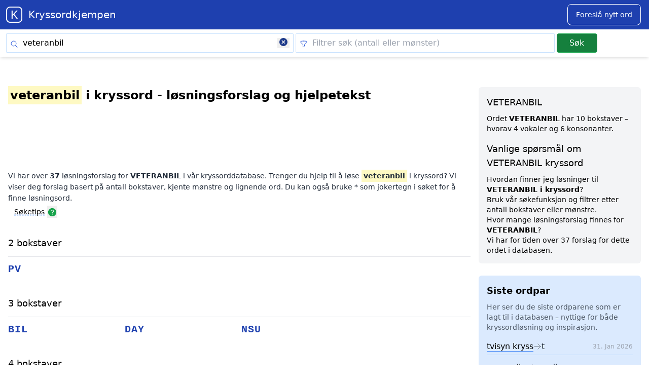

--- FILE ---
content_type: text/html; charset=UTF-8
request_url: https://kryssordkjempen.no/kryssord/veteranbil
body_size: 13464
content:
<!DOCTYPE html>
<html lang="no">
<head>
            <script async src="https://pagead2.googlesyndication.com/pagead/js/adsbygoogle.js?client=ca-pub-6764441241389763"
     crossorigin="anonymous"></script>

        <script async src="https://www.googletagmanager.com/gtag/js?id=G-5NDR00CTBT"></script>
    <script>
      window.dataLayer = window.dataLayer || [];
      function gtag(){dataLayer.push(arguments);}
      gtag('js', new Date());

      gtag('config', 'G-5NDR00CTBT');
    </script>
        
     <meta charset="utf-8">
    <meta name="viewport" content="width=device-width, initial-scale=1, maximum-scale=5">
    <meta name="csrf-token" content="vaewclHTYN9vNMPifHIafxFnV14VA0UO4QwGzFv2" />
    <title>VETERANBIL KRYSSORD - Gratis kryssordhjelp</title>
    <meta name="description" content="Finn alle synonymer og løsninger for  VETERANBIL i kryssord. Få hjelp til å løse kryssordet ditt med Kryssordkjempen!">
    <meta property="og:title" content="VETERANBIL KRYSSORD - Gratis kryssordhjelp">
    <meta property="og:description" content="Finn alle synonymer og løsninger for  VETERANBIL i kryssord. Få hjelp til å løse kryssordet ditt med Kryssordkjempen!">
    <meta property="og:image" content="/img/logo_no.png">
    <meta property="og:url" content="https://kryssordkjempen.no/kryssord/veteranbil">
    <meta property="og:type" content="website">
    <meta name="twitter:card" content="summary">
        <link rel="canonical" href="https://kryssordkjempen.no/kryssord/veteranbil">

    <link rel="icon" type="image/png" href="/favicon-no/favicon-48x48.png" sizes="48x48" />
<link rel="icon" type="image/svg+xml" href="/favicon-no/favicon.svg" />
<link rel="shortcut icon" href="/favicon-no/favicon.ico" />
<link rel="apple-touch-icon" sizes="180x180" href="/favicon-no/apple-touch-icon.png" />
<meta name="apple-mobile-web-app-title" content="Kryssordkjempen" />
<meta property="og:site_name" content="Kryssordkjempen">
<link rel="manifest" href="/favicon-no/site.webmanifest" />

    <link rel="preload" as="style" href="https://kryssordkjempen.no/build/assets/app-f8e1f40f.css" /><link rel="stylesheet" href="https://kryssordkjempen.no/build/assets/app-f8e1f40f.css" />
        <script type="application/ld+json">
        {
            "@context": "https://schema.org",
            "@graph": [
                {
                    "@type": "WebSite",
                    "url": "",
                    "potentialAction": {
                        "@type": "SearchAction",
                        "target": "/search?q={search_term_string}",
                        "query-input": "required name=search_term_string"
                    }
                },
                {
                    "@type": "BreadcrumbList",
                    "itemListElement": [
                        {
                            "@type": "ListItem",
                            "position": 1,
                            "name": "Home",
                            "item": "https://kryssordkjempen.no/"
                        },
                        {
                            "@type": "ListItem",
                            "position": 2,
                            "name": "Kryssord {search_term_string}",
                            "item": "https://kryssordkjempen.no/kryssord/{search_term_string}"
                        }
                    ]
                }
            ]
        }
    </script>

</head>
<body
    x-data="{
        showModal: false,
        formData: {
            word: '',
            syno: '',
            email: '',
        },
        message: '',
        loading: false,
        buttonLabel: 'Send inn',
        status: false,
        isError: false,

        submitData() {
            this.buttonLabel = 'Sender...';
            this.loading = true;
            this.message = '';

            if (this.formData.email.length > 1) {
                return;
            }

            fetch('/addword', {
                method: 'POST',
                headers: {
                    'Content-Type': 'application/json',
                    'X-CSRF-TOKEN': document.querySelector('meta[name=csrf-token]').getAttribute('content')
                },
                body: JSON.stringify(this.formData)
            })
            .then(() => {
                this.message = 'Takk! Ditt forslag er sendt.';
                this.status = true;
                this.formData.word = null;
                this.formData.syno = null;
            })
            .catch(() => {
                this.message = 'Beklager, noe gikk galt. Prøv igjen.';
                this.isError = true;
            })
            .finally(() => {
                this.loading = false;
                this.buttonLabel = 'Send inn';
            })
        }
    }"
    x-cloak
    @keydown.escape.window="showModal = false"
    class="flex flex-col min-h-screen"
>


    <header class="sticky -top-[3.6rem] z-10">
        <div class="w-full text-white bg-primary-800 dark-mode:text-gray-200 dark-mode:bg-gray-800">
    <div class="mx-auto max-w-7xl">
        <div class="flex flex-col max-w-screen-xl mx-auto md:items-centerx md:justify-betweenx md:flex-rowx">
            <div class="flex flex-row items-center justify-between py-2 ml-3 mr-2">
                <a href="/" class="flex items-center ml-0 text-white">
                    <img width="32" height="32" class="logo" alt=" logo" src="https://kryssordkjempen.no/img/logo_no.png">
                    <span class="self-center ml-3 text-xl whitespace-nowrap dark:text-white">
                        Kryssordkjempen
                    </span>
                </a>
            <button aria-label="Suggest word" @click="showModal =!showModal
            $nextTick(() => $refs.modalCloseButton.focus())
            " class="mx-2  text-white  bg-primary-800 border border-white hover:bg-white hover:text-primary-700 focus:ring-4 focus:outline-none focus:ring-blue-300 font-medium rounded-lg text-sm px-4 py-2.5 text-center mr-2 md:mr-2 dark:text-black dark:bg-white dark:hover:bg-blue-300 dark:focus:ring-blue-800">
                <span>Foreslå nytt ord</span>
            </button>
            </div>
        </div>
    </div>
</div>
        <form x-data="{
    searchForm: {
        q: 'veteranbil',
        filter: ''
    },
    clearSearchInput(elementId) {
        this.searchForm[elementId] = '';
    },
    suggestions: [],
    selectedIndex: -1,
    debounceTimeout: null, // For debouncing
    async fetchSuggestions() {
        clearTimeout(this.debounceTimeout); // Clear any previous debounce

        const searchTerm = this.searchForm.q.trim();

        // Only search if more than 1 character is entered
        if (searchTerm.length > 1) {
            this.debounceTimeout = setTimeout(async () => {
                const response = await fetch(`/livesearch?q=${encodeURIComponent(searchTerm)}`);
                if (response.ok) {
                    const json = await response.text();
                    if (json.trim().length > 0) {
                        this.suggestions = JSON.parse(json);
                    } else {
                        this.suggestions = [];
                    }
                } else {
                    this.suggestions = [];
                }
            }, 250); // 300ms debounce delay
        } else {
            this.suggestions = [];
        }
    },
    highlightSuggestion(index) {
        this.selectedIndex = index;
    },
    onKeyDown(event) {
        if (event.keyCode === 38 && this.selectedIndex > 0) { // Up arrow
            this.selectedIndex--;
        } else if (event.keyCode === 40 && this.selectedIndex < this.suggestions.length - 1) { // Down arrow
            this.selectedIndex++;
        } else if (event.keyCode === 13 && this.selectedIndex !== -1) { // Enter
            const selectedSuggestion = this.suggestions[this.selectedIndex];
            if (selectedSuggestion) {
                window.location.href = `/kryssord/${this.suggestions[this.selectedIndex].word.toLowerCase()}`;
            }
        } else if (event.keyCode === 13 && this.selectedIndex === -1) { // Enter with no selection
            document.getElementById('search-form').submit();
        }
    },
}" name="search" id="search-form" action="https://kryssordkjempen.no/search" method="GET" autocomplete="off">
<div class="w-full bg-white shadow-md subheader" style="z-index:99999">
    <div class="px-1 pb-1 mx-auto bg-white max-w-7xl subnav sm:px-3" >
        <div class="flex flex-col md:flex-row">
            <div class="relative w-full sm:w-10/12">
                <span class="icon-left">
                    <svg xmlns="http://www.w3.org/2000/svg" class="w-4 h-4 text-blue-700" fill="none" viewBox="0 0 24 24" stroke-width="1.5" stroke="currentColor" >
                        <path stroke-linecap="round" stroke-linejoin="round" d="M21 21l-5.197-5.197m0 0A7.5 7.5 0 105.196 5.196a7.5 7.5 0 0010.607 10.607z" />
                    </svg>
                </span>
                <label for="q" class="sr-only">Skriv inn søkeord</label>
                <input  @input="fetchSuggestions" @keydown.arrow-up.prevent="highlightSuggestion(selectedIndex - 1)" @keydown.arrow-down.prevent="highlightSuggestion(selectedIndex + 1)" @keydown.enter.prevent="onKeyDown($event)" type="search" id="q" name="q" tabindex="0" x-bind:value="searchForm.q" x-model="searchForm.q" value="veteranbil"  placeholder="Skriv inn søkeord"  autofocus>
                <span class="icon-right">
                    <button value="clear search" type="button" aria-label="Clear search" class="px-1 pb-1 !outline-none" x-show="searchForm.q.length > 0" @click="clearSearchInput('q')">
                        <svg class="w-4 h-4 text-gray-900 fill-current" viewBox="0 0 20 20" xmlns="http://www.w3.org/2000/svg">
                            <path d="M10 0a10 10 0 100 20 10 10 0 000-20zm4.77 12.65l-1.42 1.42L10 11.42l-3.35 3.35-1.42-1.42L8.58 10 5.23 6.65l1.42-1.42L10 8.58l3.35-3.35 1.42 1.42L11.42 10l3.35 3.35z"/>
                        </svg>
                    </button>
                </span>
                <div class="absolute left-0 w-full top-12" style="z-index:99999">
                    <div class="container max-w-4xl">
                    <ul x-show="suggestions.length > 0" class="absolute w-full text-base bg-white border border-gray-100 rounded-sm shadow-lg" @click.away="suggestions = []" style="z-index:99999">
                        <template x-for="(suggestion, index) in suggestions" :key="index">
                            <li :class="{ 'bg-gray-200': index === selectedIndex }" class="m-2 rounded-sm cursor-pointer hover:bg-gray-100 ">
                            <a :href="'/kryssord/' + suggestion.word.toLowerCase()" class="block px-3 py-2 cursor-pointer hover:bg-gray-300">
                                <div class="flex justify-between"><span x-text="suggestion.word"></span>
                                <svg xmlns="http://www.w3.org/2000/svg" fill="none" viewBox="0 0 24 24" stroke-width="1.5" stroke="currentColor" class="w-6 h-6 ml-2">
                                <path stroke-linecap="round" stroke-linejoin="round" d="M17 8l4 4m0 0l-4 4m4-4H3" />
                                </svg>
                                </div>
                            </a>
                            </li>
                        </template>
                    </ul>
                </div>
            </div>
        </div>
        <div class="relative w-full sm:w-9/12 sm:mx-1">
            <span class="icon-left">
                  <svg xmlns="http://www.w3.org/2000/svg" class="w-4 h-4 text-blue-700" fill="none" viewBox="0 0 24 24" stroke-width="1.5" stroke="currentColor" >
                    <path stroke-linecap="round" stroke-linejoin="round" d="M12 3c2.755 0 5.455.232 8.083.678.533.09.917.556.917 1.096v1.044a2.25 2.25 0 01-.659 1.591l-5.432 5.432a2.25 2.25 0 00-.659 1.591v2.927a2.25 2.25 0 01-1.244 2.013L9.75 21v-6.568a2.25 2.25 0 00-.659-1.591L3.659 7.409A2.25 2.25 0 013 5.818V4.774c0-.54.384-1.006.917-1.096A48.32 48.32 0 0112 3z" />
                  </svg>
            </span>
            <label for="filter" class="sr-only">Filtrer søk (antall eller mønster)</label>
            <input type="search" id="filter" aria-label="Clear filter" name="filter" tabindex="0" x-model="searchForm.filter" value=""  placeholder="Filtrer søk (antall eller mønster)" >
            <span class="icon-right">
                <button aria-label="clear" value="clear filter" type="button" class="px-1 pb-1 !outline-none" x-show="searchForm.filter.length > 0" @click="clearSearchInput('filter')">
                    <svg class="w-4 h-4 text-gray-900 fill-current" viewBox="0 0 20 20" xmlns="http://www.w3.org/2000/svg">
                        <path d="M10 0a10 10 0 100 20 10 10 0 000-20zm4.77 12.65l-1.42 1.42L10 11.42l-3.35 3.35-1.42-1.42L8.58 10 5.23 6.65l1.42-1.42L10 8.58l3.35-3.35 1.42 1.42L11.42 10l3.35 3.35z"/>
                    </svg>
                </button>
            </span>
        </div>
        <div class="w-full sm:w-3/12">
            <button aria-label="Submit" class="submit" tabindex="0">
            Søk
            </button>
        </div>
    </div>
    </div>
  </div>
</div>
</form>
    </header>

    <main class="mt-4 sm:mt-0">
        


<div class="px-4 mx-auto mt-3 bg-white max-w-7xl dark:bg-gray-900 lg:py-12 lg:px-4" x-data="{ help: false }">
    <div class="grid grid-cols-1 lg:grid-cols-[3fr,1fr] gap-4">
            

    <div class="order-2 right-column lg:w-80">

            <div class="p-4 mb-6 text-sm bg-gray-100 rounded-md">
                                    <section class="definition">
                            <div itemscope itemtype="http://schema.org/DefinedTerm">
                                                                    <h2 class="mb-2 text-lg font-bold"><span itemprop="name">VETERANBIL</span></h2>

                                                                
                                <p class="mt-2 text-sm ">
                                    Ordet <strong>VETERANBIL</strong> har 10 bokstaver – hvorav
                                    4 vokaler og 6 konsonanter.
                                </p>

                                

                                
                            </div>
                    </section>
                    <section>
                        <h2 class="mt-4 mb-2 text-lg">
                            Vanlige spørsmål om VETERANBIL kryssord
                        </h2>
                        <dl>
                            
                            <dt>
                                Hvordan finner jeg løsninger til <strong>VETERANBIL i kryssord</strong>?
                            </dt>
                            <dd>
                                Bruk vår søkefunksjon og filtrer etter antall bokstaver eller mønstre.
                                                            </dd>

                            
                                                        <dt>
                                Hvor mange løsningsforslag finnes for <strong>VETERANBIL</strong>?
                            </dt>
                            <dd>
                                Vi har for tiden over 37 forslag for dette ordet i databasen.
                            </dd>
                            

                        </dl>
                    </section>
            </div>

        
        <script type="application/ld+json">
        {
    "@context": "https://schema.org",
    "@type": "FAQPage",
    "mainEntity": [
        {
            "@type": "Question",
            "name": "Hvordan finner jeg løsninger til VETERANBIL i kryssord?",
            "acceptedAnswer": {
                "@type": "Answer",
                "text": "Bruk vår søkefunksjon og filtrer etter antall bokstaver eller mønstre."
            }
        },
        {
            "@type": "Question",
            "name": "Hvor mange løsningsforslag finnes for VETERANBIL?",
            "acceptedAnswer": {
                "@type": "Answer",
                "text": "Vi har for tiden over 37 forslag for dette ordet i databasen."
            }
        }
    ]
}
        </script>
            <div class="p-4 bg-blue-100 rounded-md">
                <div class="bg-blue-100 rounded-md ">
    <div class="mb-0 sm:p-0">
        <h2 class="mb-2 text-lg font-bold">Siste ordpar</h2>
        <p class="mb-3 text-sm text-gray-600">
            Her ser du de siste ordparene som er lagt til i databasen – nyttige for både kryssordløsning og inspirasjon.
        </p>

        <ul class="list-none latest" aria-label="Nye ord og løsninger">
                            <li class="flex items-center gap-2 py-1 border-b border-blue-200 last:border-none">
                    <span>
                        <a class=""
                           href="/kryssord/tvisyn kryss"
                           title="tvisyn kryss - t">
                           tvisyn kryss
                        </a>
                    </span>
                    <svg xmlns="http://www.w3.org/2000/svg" fill="none"
                         viewBox="0 0 24 24" stroke-width="1.5" stroke="currentColor"
                         class="w-4 h-4 text-gray-500">
                        <path stroke-linecap="round" stroke-linejoin="round"
                              d="M13.5 4.5 21 12m0 0-7.5 7.5M21 12H3" />
                    </svg>
                    <span class="text-gray-800">t</span>

                                            <time datetime="2026-01-31"
                              class="ml-auto text-xs text-gray-400 sm:inline">
                            31. Jan 2026
                        </time>
                                    </li>
                            <li class="flex items-center gap-2 py-1 border-b border-blue-200 last:border-none">
                    <span>
                        <a class=""
                           href="/kryssord/…..nordby"
                           title="…..nordby - nordby">
                           …..nordby
                        </a>
                    </span>
                    <svg xmlns="http://www.w3.org/2000/svg" fill="none"
                         viewBox="0 0 24 24" stroke-width="1.5" stroke="currentColor"
                         class="w-4 h-4 text-gray-500">
                        <path stroke-linecap="round" stroke-linejoin="round"
                              d="M13.5 4.5 21 12m0 0-7.5 7.5M21 12H3" />
                    </svg>
                    <span class="text-gray-800">nordby</span>

                                            <time datetime="2026-01-31"
                              class="ml-auto text-xs text-gray-400 sm:inline">
                            31. Jan 2026
                        </time>
                                    </li>
                            <li class="flex items-center gap-2 py-1 border-b border-blue-200 last:border-none">
                    <span>
                        <a class=""
                           href="/kryssord/drikk"
                           title="drikk - eleksir">
                           drikk
                        </a>
                    </span>
                    <svg xmlns="http://www.w3.org/2000/svg" fill="none"
                         viewBox="0 0 24 24" stroke-width="1.5" stroke="currentColor"
                         class="w-4 h-4 text-gray-500">
                        <path stroke-linecap="round" stroke-linejoin="round"
                              d="M13.5 4.5 21 12m0 0-7.5 7.5M21 12H3" />
                    </svg>
                    <span class="text-gray-800">eleksir</span>

                                            <time datetime="2026-01-31"
                              class="ml-auto text-xs text-gray-400 sm:inline">
                            31. Jan 2026
                        </time>
                                    </li>
                            <li class="flex items-center gap-2 py-1 border-b border-blue-200 last:border-none">
                    <span>
                        <a class=""
                           href="/kryssord/brød"
                           title="brød - ???">
                           brød
                        </a>
                    </span>
                    <svg xmlns="http://www.w3.org/2000/svg" fill="none"
                         viewBox="0 0 24 24" stroke-width="1.5" stroke="currentColor"
                         class="w-4 h-4 text-gray-500">
                        <path stroke-linecap="round" stroke-linejoin="round"
                              d="M13.5 4.5 21 12m0 0-7.5 7.5M21 12H3" />
                    </svg>
                    <span class="text-gray-800">???</span>

                                            <time datetime="2026-01-31"
                              class="ml-auto text-xs text-gray-400 sm:inline">
                            31. Jan 2026
                        </time>
                                    </li>
                            <li class="flex items-center gap-2 py-1 border-b border-blue-200 last:border-none">
                    <span>
                        <a class=""
                           href="/kryssord/tv-program"
                           title="tv-program - ?ag?n min">
                           tv-program
                        </a>
                    </span>
                    <svg xmlns="http://www.w3.org/2000/svg" fill="none"
                         viewBox="0 0 24 24" stroke-width="1.5" stroke="currentColor"
                         class="w-4 h-4 text-gray-500">
                        <path stroke-linecap="round" stroke-linejoin="round"
                              d="M13.5 4.5 21 12m0 0-7.5 7.5M21 12H3" />
                    </svg>
                    <span class="text-gray-800">?ag?n min</span>

                                            <time datetime="2026-01-31"
                              class="ml-auto text-xs text-gray-400 sm:inline">
                            31. Jan 2026
                        </time>
                                    </li>
                            <li class="flex items-center gap-2 py-1 border-b border-blue-200 last:border-none">
                    <span>
                        <a class=""
                           href="/kryssord/hovedstad europa"
                           title="hovedstad europa - kjøpenhavn">
                           hovedstad europa
                        </a>
                    </span>
                    <svg xmlns="http://www.w3.org/2000/svg" fill="none"
                         viewBox="0 0 24 24" stroke-width="1.5" stroke="currentColor"
                         class="w-4 h-4 text-gray-500">
                        <path stroke-linecap="round" stroke-linejoin="round"
                              d="M13.5 4.5 21 12m0 0-7.5 7.5M21 12H3" />
                    </svg>
                    <span class="text-gray-800">kjøpenhavn</span>

                                            <time datetime="2026-01-31"
                              class="ml-auto text-xs text-gray-400 sm:inline">
                            31. Jan 2026
                        </time>
                                    </li>
                            <li class="flex items-center gap-2 py-1 border-b border-blue-200 last:border-none">
                    <span>
                        <a class=""
                           href="/kryssord/bedömmelser"
                           title="bedömmelser - bedömmelser">
                           bedömmelser
                        </a>
                    </span>
                    <svg xmlns="http://www.w3.org/2000/svg" fill="none"
                         viewBox="0 0 24 24" stroke-width="1.5" stroke="currentColor"
                         class="w-4 h-4 text-gray-500">
                        <path stroke-linecap="round" stroke-linejoin="round"
                              d="M13.5 4.5 21 12m0 0-7.5 7.5M21 12H3" />
                    </svg>
                    <span class="text-gray-800">bedömmelser</span>

                                            <time datetime="2026-01-31"
                              class="ml-auto text-xs text-gray-400 sm:inline">
                            31. Jan 2026
                        </time>
                                    </li>
                            <li class="flex items-center gap-2 py-1 border-b border-blue-200 last:border-none">
                    <span>
                        <a class=""
                           href="/kryssord/knokkel"
                           title="knokkel - is en">
                           knokkel
                        </a>
                    </span>
                    <svg xmlns="http://www.w3.org/2000/svg" fill="none"
                         viewBox="0 0 24 24" stroke-width="1.5" stroke="currentColor"
                         class="w-4 h-4 text-gray-500">
                        <path stroke-linecap="round" stroke-linejoin="round"
                              d="M13.5 4.5 21 12m0 0-7.5 7.5M21 12H3" />
                    </svg>
                    <span class="text-gray-800">is en</span>

                                            <time datetime="2026-01-31"
                              class="ml-auto text-xs text-gray-400 sm:inline">
                            31. Jan 2026
                        </time>
                                    </li>
                            <li class="flex items-center gap-2 py-1 border-b border-blue-200 last:border-none">
                    <span>
                        <a class=""
                           href="/kryssord/dyrepels"
                           title="dyrepels - *****skinn">
                           dyrepels
                        </a>
                    </span>
                    <svg xmlns="http://www.w3.org/2000/svg" fill="none"
                         viewBox="0 0 24 24" stroke-width="1.5" stroke="currentColor"
                         class="w-4 h-4 text-gray-500">
                        <path stroke-linecap="round" stroke-linejoin="round"
                              d="M13.5 4.5 21 12m0 0-7.5 7.5M21 12H3" />
                    </svg>
                    <span class="text-gray-800">*****skinn</span>

                                            <time datetime="2026-01-31"
                              class="ml-auto text-xs text-gray-400 sm:inline">
                            31. Jan 2026
                        </time>
                                    </li>
                            <li class="flex items-center gap-2 py-1 border-b border-blue-200 last:border-none">
                    <span>
                        <a class=""
                           href="/kryssord/del av solen"
                           title="del av solen - del av sol">
                           del av solen
                        </a>
                    </span>
                    <svg xmlns="http://www.w3.org/2000/svg" fill="none"
                         viewBox="0 0 24 24" stroke-width="1.5" stroke="currentColor"
                         class="w-4 h-4 text-gray-500">
                        <path stroke-linecap="round" stroke-linejoin="round"
                              d="M13.5 4.5 21 12m0 0-7.5 7.5M21 12H3" />
                    </svg>
                    <span class="text-gray-800">del av sol</span>

                                            <time datetime="2026-01-31"
                              class="ml-auto text-xs text-gray-400 sm:inline">
                            31. Jan 2026
                        </time>
                                    </li>
                            <li class="flex items-center gap-2 py-1 border-b border-blue-200 last:border-none">
                    <span>
                        <a class=""
                           href="/kryssord/måned"
                           title="måned - mnd">
                           måned
                        </a>
                    </span>
                    <svg xmlns="http://www.w3.org/2000/svg" fill="none"
                         viewBox="0 0 24 24" stroke-width="1.5" stroke="currentColor"
                         class="w-4 h-4 text-gray-500">
                        <path stroke-linecap="round" stroke-linejoin="round"
                              d="M13.5 4.5 21 12m0 0-7.5 7.5M21 12H3" />
                    </svg>
                    <span class="text-gray-800">mnd</span>

                                            <time datetime="2026-01-31"
                              class="ml-auto text-xs text-gray-400 sm:inline">
                            31. Jan 2026
                        </time>
                                    </li>
                            <li class="flex items-center gap-2 py-1 border-b border-blue-200 last:border-none">
                    <span>
                        <a class=""
                           href="/kryssord/hurra"
                           title="hurra - yes">
                           hurra
                        </a>
                    </span>
                    <svg xmlns="http://www.w3.org/2000/svg" fill="none"
                         viewBox="0 0 24 24" stroke-width="1.5" stroke="currentColor"
                         class="w-4 h-4 text-gray-500">
                        <path stroke-linecap="round" stroke-linejoin="round"
                              d="M13.5 4.5 21 12m0 0-7.5 7.5M21 12H3" />
                    </svg>
                    <span class="text-gray-800">yes</span>

                                            <time datetime="2026-01-31"
                              class="ml-auto text-xs text-gray-400 sm:inline">
                            31. Jan 2026
                        </time>
                                    </li>
                            <li class="flex items-center gap-2 py-1 border-b border-blue-200 last:border-none">
                    <span>
                        <a class=""
                           href="/kryssord/var"
                           title="var - meddommer">
                           var
                        </a>
                    </span>
                    <svg xmlns="http://www.w3.org/2000/svg" fill="none"
                         viewBox="0 0 24 24" stroke-width="1.5" stroke="currentColor"
                         class="w-4 h-4 text-gray-500">
                        <path stroke-linecap="round" stroke-linejoin="round"
                              d="M13.5 4.5 21 12m0 0-7.5 7.5M21 12H3" />
                    </svg>
                    <span class="text-gray-800">meddommer</span>

                                            <time datetime="2026-01-31"
                              class="ml-auto text-xs text-gray-400 sm:inline">
                            31. Jan 2026
                        </time>
                                    </li>
                            <li class="flex items-center gap-2 py-1 border-b border-blue-200 last:border-none">
                    <span>
                        <a class=""
                           href="/kryssord/overlegen kryssord"
                           title="overlegen kryssord - overlegen">
                           overlegen kryssord
                        </a>
                    </span>
                    <svg xmlns="http://www.w3.org/2000/svg" fill="none"
                         viewBox="0 0 24 24" stroke-width="1.5" stroke="currentColor"
                         class="w-4 h-4 text-gray-500">
                        <path stroke-linecap="round" stroke-linejoin="round"
                              d="M13.5 4.5 21 12m0 0-7.5 7.5M21 12H3" />
                    </svg>
                    <span class="text-gray-800">overlegen</span>

                                            <time datetime="2026-01-31"
                              class="ml-auto text-xs text-gray-400 sm:inline">
                            31. Jan 2026
                        </time>
                                    </li>
                            <li class="flex items-center gap-2 py-1 border-b border-blue-200 last:border-none">
                    <span>
                        <a class=""
                           href="/kryssord/vannbøffel"
                           title="vannbøffel - arni">
                           vannbøffel
                        </a>
                    </span>
                    <svg xmlns="http://www.w3.org/2000/svg" fill="none"
                         viewBox="0 0 24 24" stroke-width="1.5" stroke="currentColor"
                         class="w-4 h-4 text-gray-500">
                        <path stroke-linecap="round" stroke-linejoin="round"
                              d="M13.5 4.5 21 12m0 0-7.5 7.5M21 12H3" />
                    </svg>
                    <span class="text-gray-800">arni</span>

                                            <time datetime="2026-01-31"
                              class="ml-auto text-xs text-gray-400 sm:inline">
                            31. Jan 2026
                        </time>
                                    </li>
                    </ul>
    </div>
</div>
            </div>
        </div>
    <div class="order-1 left-column">

        <article class="results">

            
            
            <header>
            <h1 class="mb-2 text-2xl font-bold">
                         <span class="term">veteranbil</span> i kryssord - løsningsforslag og hjelpetekst</h1>
                        </h1>

            <div id="div-gpt-ad-1747101085885-0" class="min-w-[320px] my-4" style="min-height:100px;">
   <script>
     googletag = window.googletag || {cmd: []};
     googletag.cmd.push(function () {
       googletag.display('div-gpt-ad-1747101085885-0');
     });
   </script>
 </div>
 

            
            <p class="text-sm leading-relaxed text-gray-800">
                
                Vi har over <strong>37</strong> løsningsforslag for <strong>VETERANBIL</strong> i vår kryssorddatabase.
                                                     Trenger du hjelp til å løse  <span class="term">veteranbil</span> i kryssord? Vi viser deg forslag basert på antall bokstaver, kjente mønstre og lignende ord. Du kan også bruke * som jokertegn i søket for å finne løsningsord.
                

                </p>



            <a href="#" @click="help = ! help" class="ml-3 text-sm underline decoration-1 decoration-blue-500 decoration-dashed underline-offset-4">Søketips</a>
<button aria-label="Open help modal" @click="help = ! help">
        <svg xmlns="http://www.w3.org/2000/svg" viewBox="0 0 24 24" fill="currentColor" class="inline-block w-5 h-5 fill-green-600 ">
            <path fill-rule="evenodd" d="M2.25 12c0-5.385 4.365-9.75 9.75-9.75s9.75 4.365 9.75 9.75-4.365 9.75-9.75 9.75S2.25 17.385 2.25 12zm11.378-3.917c-.89-.777-2.366-.777-3.255 0a.75.75 0 01-.988-1.129c1.454-1.272 3.776-1.272 5.23 0 1.513 1.324 1.513 3.518 0 4.842a3.75 3.75 0 01-.837.552c-.676.328-1.028.774-1.028 1.152v.75a.75.75 0 01-1.5 0v-.75c0-1.279 1.06-2.107 1.875-2.502.182-.088.351-.199.503-.331.83-.727.83-1.857 0-2.584zM12 18a.75.75 0 100-1.5.75.75 0 000 1.5z" clip-rule="evenodd" />
          </svg>
 </button>

    <div
        x-show="help"
        x-transition:enter="transition ease-out duration-300"
        x-transition:enter-start="opacity-0 scale-90"
        x-transition:enter-end="opacity-100 scale-100"
        x-transition:leave="transition ease-in duration-300"
        x-transition:leave-start="opacity-100 scale-100"
        x-transition:leave-end="opacity-0 scale-90"
    ><div id="alerthelp" class="flex p-4 mx-4 mb-4 text-green-700 bg-green-100 rounded-lg dark:bg-gray-800 dark:text-green-400" role="alert">
        <svg aria-hidden="true" class="flex-shrink-0 w-5 h-5" fill="currentColor" viewBox="0 0 20 20" xmlns="http://www.w3.org/2000/svg"><path fill-rule="evenodd" d="M18 10a8 8 0 11-16 0 8 8 0 0116 0zm-7-4a1 1 0 11-2 0 1 1 0 012 0zM9 9a1 1 0 000 2v3a1 1 0 001 1h1a1 1 0 100-2v-3a1 1 0 00-1-1H9z" clip-rule="evenodd"></path></svg>
        <span class="sr-only">Info</span>
        <div class="ml-3 text-sm font-medium">
            Du kan filtrere søkeresultatet ved å skrive inn antall bokstaver i søkefilteret. <a class="underline" href="/search?q=by&filter=5">Klikk her for eksempel.</a><br><br>Du kan også bruke et mønster hvor du benytter <b>*</b> for bokstavene du mangler.  <b>Eksempel</b>: Søk etter by. I filter-feltet skriver du Mol**<br>
    <a class="underline" href="/search?q=by&filter=mol**">Klikk her for eksempel.</a>
        </div>
        <button id="closehelp"  aria-label="Close help modal" type="button" class="ml-auto -mx-1.5 -my-1.5 bg-green-100 text-green-500 rounded-lg focus:ring-2 focus:ring-green-400 p-1.5 hover:bg-green-200 inline-flex h-8 w-8 dark:bg-gray-800 dark:text-green-400 dark:hover:bg-gray-700" data-dismiss-target="#alert-3" aria-label="Close">
          <span class="sr-only">Close</span>
          <svg aria-hidden="true" class="w-5 h-5" fill="currentColor" viewBox="0 0 20 20" xmlns="http://www.w3.org/2000/svg"><path fill-rule="evenodd" d="M4.293 4.293a1 1 0 011.414 0L10 8.586l4.293-4.293a1 1 0 111.414 1.414L11.414 10l4.293 4.293a1 1 0 01-1.414 1.414L10 11.414l-4.293 4.293a1 1 0 01-1.414-1.414L8.586 10 4.293 5.707a1 1 0 010-1.414z" clip-rule="evenodd"></path></svg>
        </button>
      </div>
    </div>








            </header>



        
    
                    
            
            
            
            <section class="mb-6">
                <h2 class="mt-6 mb-2 text-lg text-black">
                    <a href="/kryssord/VETERANBIL/2"
                       title="Kryssordløsninger for VETERANBIL i kryssord på 2 bokstaver"
                       class="hover:underline">
                        2 bokstaver
                    </a>
                </h2>

                <div class="grid grid-cols-2 text-base sm:grid-cols-2 md:grid-cols-3 lg:grid-cols-4 gap-y-1 gap-x-2">
        
                
        <a href="/kryssord/pv"
            class="block text-left break-words synonym"
            title="Kryssordløsninger for pv i kryssord">
            pv

         </a>


        
        
    
                    
            
                            </div> 
            </section> 
            
            
            <section class="mb-6">
                <h2 class="mt-6 mb-2 text-lg text-black">
                    <a href="/kryssord/VETERANBIL/3"
                       title="Kryssordløsninger for VETERANBIL i kryssord på 3 bokstaver"
                       class="hover:underline">
                        3 bokstaver
                    </a>
                </h2>

                <div class="grid grid-cols-2 text-base sm:grid-cols-2 md:grid-cols-3 lg:grid-cols-4 gap-y-1 gap-x-2">
        
                
        <a href="/kryssord/bil"
            class="block text-left break-words synonym"
            title="Kryssordløsninger for bil i kryssord">
            bil

         </a>


        
        
    
        
                
        <a href="/kryssord/day"
            class="block text-left break-words synonym"
            title="Kryssordløsninger for day i kryssord">
            day

         </a>


        
        
    
        
                
        <a href="/kryssord/nsu"
            class="block text-left break-words synonym"
            title="Kryssordløsninger for nsu i kryssord">
            nsu

         </a>


        
        
    
                    
            
                            </div> 
            </section> 
            
            
            <section class="mb-6">
                <h2 class="mt-6 mb-2 text-lg text-black">
                    <a href="/kryssord/VETERANBIL/4"
                       title="Kryssordløsninger for VETERANBIL i kryssord på 4 bokstaver"
                       class="hover:underline">
                        4 bokstaver
                    </a>
                </h2>

                <div class="grid grid-cols-2 text-base sm:grid-cols-2 md:grid-cols-3 lg:grid-cols-4 gap-y-1 gap-x-2">
        
                
        <a href="/kryssord/Alda"
            class="block text-left break-words synonym"
            title="Kryssordløsninger for Alda i kryssord">
            alda

         </a>


        
        
    
        
                
        <a href="/kryssord/Aldo"
            class="block text-left break-words synonym"
            title="Kryssordløsninger for Aldo i kryssord">
            aldo

         </a>


        
        
    
        
                
        <a href="/kryssord/vagn"
            class="block text-left break-words synonym"
            title="Kryssordløsninger for vagn i kryssord">
            vagn

         </a>


        
        
    
        
                
        <a href="/kryssord/vogn"
            class="block text-left break-words synonym"
            title="Kryssordløsninger for vogn i kryssord">
            vogn

         </a>


        
        
    
                    
            
                            </div> 
            </section> 
            
            
            <section class="mb-6">
                <h2 class="mt-6 mb-2 text-lg text-black">
                    <a href="/kryssord/VETERANBIL/5"
                       title="Kryssordløsninger for VETERANBIL i kryssord på 5 bokstaver"
                       class="hover:underline">
                        5 bokstaver
                    </a>
                </h2>

                <div class="grid grid-cols-2 text-base sm:grid-cols-2 md:grid-cols-3 lg:grid-cols-4 gap-y-1 gap-x-2">
        
                
        <a href="/kryssord/Perry"
            class="block text-left break-words synonym"
            title="Kryssordløsninger for Perry i kryssord">
            perry

         </a>


        
        
    
                    
            
                            </div> 
            </section> 
            
            
            <section class="mb-6">
                <h2 class="mt-6 mb-2 text-lg text-black">
                    <a href="/kryssord/VETERANBIL/6"
                       title="Kryssordløsninger for VETERANBIL i kryssord på 6 bokstaver"
                       class="hover:underline">
                        6 bokstaver
                    </a>
                </h2>

                <div class="grid grid-cols-2 text-base sm:grid-cols-2 md:grid-cols-3 lg:grid-cols-4 gap-y-1 gap-x-2">
        
                
        <a href="/kryssord/anglia"
            class="block text-left break-words synonym"
            title="Kryssordløsninger for anglia i kryssord">
            anglia

         </a>


        
        
    
        
                
        <a href="/kryssord/archer"
            class="block text-left break-words synonym"
            title="Kryssordløsninger for archer i kryssord">
            archer

         </a>


        
        
    
        
                
        <a href="/kryssord/Bantam"
            class="block text-left break-words synonym"
            title="Kryssordløsninger for Bantam i kryssord">
            bantam

         </a>


        
        
    
        
                
        <a href="/kryssord/Cannon"
            class="block text-left break-words synonym"
            title="Kryssordløsninger for Cannon i kryssord">
            cannon

         </a>


        
        
    
        
                
        <a href="/kryssord/hudson"
            class="block text-left break-words synonym"
            title="Kryssordløsninger for hudson i kryssord">
            hudson

         </a>


        
        
    
        
                
        <a href="/kryssord/Isetta"
            class="block text-left break-words synonym"
            title="Kryssordløsninger for Isetta i kryssord">
            isetta

         </a>


        
        
    
                    
            
                            </div> 
            </section> 
            
            
            <section class="mb-6">
                <h2 class="mt-6 mb-2 text-lg text-black">
                    <a href="/kryssord/VETERANBIL/7"
                       title="Kryssordløsninger for VETERANBIL i kryssord på 7 bokstaver"
                       class="hover:underline">
                        7 bokstaver
                    </a>
                </h2>

                <div class="grid grid-cols-2 text-base sm:grid-cols-2 md:grid-cols-3 lg:grid-cols-4 gap-y-1 gap-x-2">
        
                
        <a href="/kryssord/Antoine"
            class="block text-left break-words synonym"
            title="Kryssordløsninger for Antoine i kryssord">
            antoine

         </a>


        
        
    
        
                
        <a href="/kryssord/Clinton"
            class="block text-left break-words synonym"
            title="Kryssordløsninger for Clinton i kryssord">
            clinton

         </a>


        
        
    
        
                
        <a href="/kryssord/Mercury"
            class="block text-left break-words synonym"
            title="Kryssordløsninger for Mercury i kryssord">
            mercury

         </a>


        
        
    
        
                
        <a href="/kryssord/Phoenix"
            class="block text-left break-words synonym"
            title="Kryssordløsninger for Phoenix i kryssord">
            phoenix

         </a>


        
        
    
                    
            
                            </div> 
            </section> 
            
            
            <section class="mb-6">
                <h2 class="mt-6 mb-2 text-lg text-black">
                    <a href="/kryssord/VETERANBIL/8"
                       title="Kryssordløsninger for VETERANBIL i kryssord på 8 bokstaver"
                       class="hover:underline">
                        8 bokstaver
                    </a>
                </h2>

                <div class="grid grid-cols-2 text-base sm:grid-cols-2 md:grid-cols-3 lg:grid-cols-4 gap-y-1 gap-x-2">
        
                
        <a href="/kryssord/Galloway"
            class="block text-left break-words synonym"
            title="Kryssordløsninger for Galloway i kryssord">
            galloway

         </a>


        
        
    
        
                
        <a href="/kryssord/kjøretøy"
            class="block text-left break-words synonym"
            title="Kryssordløsninger for kjøretøy i kryssord">
            kjøretøy

         </a>


        
        
    
        
                
        <a href="/kryssord/klenodie"
            class="block text-left break-words synonym"
            title="Kryssordløsninger for klenodie i kryssord">
            klenodie

         </a>


        
        
    
        
                
        <a href="/kryssord/lorraine"
            class="block text-left break-words synonym"
            title="Kryssordløsninger for lorraine i kryssord">
            lorraine

         </a>


        
        
    
        
                
        <a href="/kryssord/sheridan"
            class="block text-left break-words synonym"
            title="Kryssordløsninger for sheridan i kryssord">
            sheridan

         </a>


        
        
    
        
                
        <a href="/kryssord/Viktoria"
            class="block text-left break-words synonym"
            title="Kryssordløsninger for Viktoria i kryssord">
            viktoria

         </a>


        
        
    
                    
            
                            </div> 
            </section> 
            
            
            <section class="mb-6">
                <h2 class="mt-6 mb-2 text-lg text-black">
                    <a href="/kryssord/VETERANBIL/9"
                       title="Kryssordløsninger for VETERANBIL i kryssord på 9 bokstaver"
                       class="hover:underline">
                        9 bokstaver
                    </a>
                </h2>

                <div class="grid grid-cols-2 text-base sm:grid-cols-2 md:grid-cols-3 lg:grid-cols-4 gap-y-1 gap-x-2">
        
                
        <a href="/kryssord/klenodium"
            class="block text-left break-words synonym"
            title="Kryssordløsninger for klenodium i kryssord">
            klenodium

         </a>


        
        
    
        
                
        <a href="/kryssord/motorvogn"
            class="block text-left break-words synonym"
            title="Kryssordløsninger for motorvogn i kryssord">
            motorvogn

         </a>


        
        
    
                    
            
                            </div> 
            </section> 
            
            
            <section class="mb-6">
                <h2 class="mt-6 mb-2 text-lg text-black">
                    <a href="/kryssord/VETERANBIL/10"
                       title="Kryssordløsninger for VETERANBIL i kryssord på 10 bokstaver"
                       class="hover:underline">
                        10 bokstaver
                    </a>
                </h2>

                <div class="grid grid-cols-2 text-base sm:grid-cols-2 md:grid-cols-3 lg:grid-cols-4 gap-y-1 gap-x-2">
        
                
        <a href="/kryssord/amerikaner"
            class="block text-left break-words synonym"
            title="Kryssordløsninger for amerikaner i kryssord">
            amerikaner

         </a>


        
        
    
                    
            
                            </div> 
            </section> 
            
            
            <section class="mb-6">
                <h2 class="mt-6 mb-2 text-lg text-black">
                    <a href="/kryssord/VETERANBIL/11"
                       title="Kryssordløsninger for VETERANBIL i kryssord på 11 bokstaver"
                       class="hover:underline">
                        11 bokstaver
                    </a>
                </h2>

                <div class="grid grid-cols-2 text-base sm:grid-cols-2 md:grid-cols-3 lg:grid-cols-4 gap-y-1 gap-x-2">
        
                
        <a href="/kryssord/kjøredoning"
            class="block text-left break-words synonym"
            title="Kryssordløsninger for kjøredoning i kryssord">
            kjøredoning

         </a>


        
        
    
                    
            
                            </div> 
            </section> 
            
            
            <section class="mb-6">
                <h2 class="mt-6 mb-2 text-lg text-black">
                    <a href="/kryssord/VETERANBIL/12"
                       title="Kryssordløsninger for VETERANBIL i kryssord på 12 bokstaver"
                       class="hover:underline">
                        12 bokstaver
                    </a>
                </h2>

                <div class="grid grid-cols-2 text-base sm:grid-cols-2 md:grid-cols-3 lg:grid-cols-4 gap-y-1 gap-x-2">
        
                
        <a href="/kryssord/gammel doning"
            class="block text-left break-words synonym"
            title="Kryssordløsninger for gammel doning i kryssord">
            gammel doning

         </a>


        
        
    
        
                
        <a href="/kryssord/skramlekasse"
            class="block text-left break-words synonym"
            title="Kryssordløsninger for skramlekasse i kryssord">
            skramlekasse

         </a>


        
        
    
                    
            
                            </div> 
            </section> 
            
            
            <section class="mb-6">
                <h2 class="mt-6 mb-2 text-lg text-black">
                    <a href="/kryssord/VETERANBIL/14"
                       title="Kryssordløsninger for VETERANBIL i kryssord på 14 bokstaver"
                       class="hover:underline">
                        14 bokstaver
                    </a>
                </h2>

                <div class="grid grid-cols-2 text-base sm:grid-cols-2 md:grid-cols-3 lg:grid-cols-4 gap-y-1 gap-x-2">
        
                
        <a href="/kryssord/førkrigsmodell"
            class="block text-left break-words synonym"
            title="Kryssordløsninger for førkrigsmodell i kryssord">
            førkrigsmodell

         </a>


        
        
    
                    
            
                            </div> 
            </section> 
            
            
            <section class="mb-6">
                <h2 class="mt-6 mb-2 text-lg text-black">
                    <a href="/kryssord/VETERANBIL/15"
                       title="Kryssordløsninger for VETERANBIL i kryssord på 15 bokstaver"
                       class="hover:underline">
                        15 bokstaver
                    </a>
                </h2>

                <div class="grid grid-cols-2 text-base sm:grid-cols-2 md:grid-cols-3 lg:grid-cols-4 gap-y-1 gap-x-2">
        
                
        <a href="/kryssord/framkomstmiddel"
            class="block text-left break-words synonym"
            title="Kryssordløsninger for framkomstmiddel i kryssord">
            framkomstmiddel

         </a>


        
        
    
        
                
        <a href="/kryssord/fremkomstmiddel"
            class="block text-left break-words synonym"
            title="Kryssordløsninger for fremkomstmiddel i kryssord">
            fremkomstmiddel

         </a>


        
        
    
        
                
        <a href="/kryssord/gammelt kjøretøy"
            class="block text-left break-words synonym"
            title="Kryssordløsninger for gammelt kjøretøy i kryssord">
            gammelt kjøretøy

         </a>


        
        
    
        
                
        <a href="/kryssord/transportmiddel"
            class="block text-left break-words synonym"
            title="Kryssordløsninger for transportmiddel i kryssord">
            transportmiddel

         </a>


        
        
    
                    
            
                            </div> 
            </section> 
            
            
            <section class="mb-6">
                <h2 class="mt-6 mb-2 text-lg text-black">
                    <a href="/kryssord/VETERANBIL/17"
                       title="Kryssordløsninger for VETERANBIL i kryssord på 17 bokstaver"
                       class="hover:underline">
                        17 bokstaver
                    </a>
                </h2>

                <div class="grid grid-cols-2 text-base sm:grid-cols-2 md:grid-cols-3 lg:grid-cols-4 gap-y-1 gap-x-2">
        
                
        <a href="/kryssord/rullende klenodium"
            class="block text-left break-words synonym"
            title="Kryssordløsninger for rullende klenodium i kryssord">
            rullende klenodium

         </a>


        
                        </div> 
            </section> 
        
    



        <div class="mt-6 pagination">
            <div id="div-gpt-ad-1747101137777-0" class="min-w-[320px] min-h-[250px] my-4">
    <script>
      googletag.cmd.push(function() { googletag.display('div-gpt-ad-1747101115283-0'); });
    </script>
  </div>
  

            
        </div>

        </article>




     </div>
</div>

    </main>
    <footer class="mt-auto">
        <div class="px-4 pt-2 pb-4 mt-6 bg-gray-100 lg:pt-16 sm:p-6 dark:bg-gray-900">

    
            <nav class="inventory">
    <div class="w-full pb-6">
    <h2 class="text-lg sm:pb-0 lg:pb-6">Temasider</h2>

    <p class="pb-4 text-gray-700 dark:text-gray-300">
        Utforsk flere nyttige temasider med fakta og oversikter som hjelper deg å løse kryssord og quiz.
        Alle sidene er laget og oppdatert av erfarne kryssordløsere.
    </p>

    <nav aria-label="Temasider">
    <ul>
        <li><a class="text-blue-600 underline" href="https://kryssordkjempen.no/tema/tema">Alle temasider</a></li>
        <li><a class="text-blue-600 underline" href="https://kryssordkjempen.no/tema/bilkjennetegn">Bilkjennetegn</a></li>
        <li><a class="text-blue-600 underline" href="https://kryssordkjempen.no/tema/byer">Byer</a></li>
        <li><a class="text-blue-600 underline" href="https://kryssordkjempen.no/tema/forfattere">Forfattere</a></li>
        <li><a class="text-blue-600 underline" href="https://kryssordkjempen.no/tema/kommuner">Norske kommuner</a></li>
        <li><a class="text-blue-600 underline" href="https://kryssordkjempen.no/tema/elver">Elver</a></li>
        <li><a class="text-blue-600 underline" href="https://kryssordkjempen.no/tema/hovedsteder">Hovedsteder</a></li>
        <li><a class="text-blue-600 underline" href="https://kryssordkjempen.no/tema/planter">Planter</a></li>
        <li><a class="text-blue-600 underline" href="https://kryssordkjempen.no/tema/dyr">Dyr</a></li>
        <li><a class="text-blue-600 underline" href="https://kryssordkjempen.no/tema/fugler">Fugler</a></li>
    </ul>
</nav>
</div>

    <h2 class="mb-4 text-lg sm:pb-0 lg:pb-6">Populære kategorier i kryssord</h2>

    <h3 title="Emner innen elver i kryssord">Elver</h3>
    <p class="text-sm text-gray-500">Ledetråder om elver er vanlige i kryssord, og kan vise til både norske og europeiske elver.</p>
    <ul class="sm:mt-0 lg:mt-4">
      <li><a href="/kryssord/elv" title="elv kryssord">Elv</a></li>
      <li><a href="/kryssord/europeisk%20elv" title="europeisk elv kryssord">Europeisk elv</a></li>
      <li><a href="/kryssord/fransk%20elv" title="fransk elv kryssord">Fransk elv</a></li>
      <li><a href="/kryssord/irsk%20elv" title="irsk elv kryssord">Irsk elv</a></li>
      <li><a href="/kryssord/italiensk%20elv" title="italiensk elv kryssord">Italiensk elv</a></li>
      <li><a href="/kryssord/norsk%20elv" title="norsk elv kryssord">Norsk elv</a></li>
      <li><a href="/kryssord/spansk%20elv" title="spansk elv kryssord">Spansk elv</a></li>
      <li><a href="/kryssord/tysk%20elv" title="tysk elv kryssord">Tysk elv</a></li>
    </ul>

    <h3 title="Oversikt over fauna i kryssord">Fauna</h3>
    <p class="text-sm text-gray-500">Begreper relatert til dyr og fugler er hyppige i kryssord, både innen geografi og biologi.</p>
    <ul>
      <li><a href="/kryssord/afrikansk%20dyr" title="Afrikansk dyr kryssord">Afrikansk dyr</a></li>
      <li><a href="/kryssord/asiatisk%20dyr" title="Asiatisk dyr kryssord">Asiatisk dyr</a></li>
      <li><a href="/kryssord/dyr" title="dyr kryssord">Dyr</a></li>
      <li><a href="/kryssord/fugl" title="fugl kryssord">Fugl</a></li>
      <li><a href="/kryssord/husdyr" title="husdyr kryssord">Husdyr</a></li>
      <li><a href="/kryssord/insekt" title="insekt kryssord">Insekt</a></li>
      <li><a href="/kryssord/mytisk%20dyr" title="mytisk dyr kryssord">Mytisk fugl</a></li>
      <li><a href="/kryssord/norsk%20fugl" title="norsk fugl kryssord">Norsk fugl</a></li>
      <li><a href="/kryssord/pattedyr" title="pattedyr kryssord">Pattedyr</a></li>
      <li><a href="/kryssord/rovdyr" title="rovdyr kryssord">Rovdyr</a></li>
      <li><a href="/kryssord/rovfugl" title="rovfugl kryssord">Rovfugl</a></li>
      <li><a href="/kryssord/stort%20dyr" title="stortt dyr kryssord">Stort dyr</a></li>
    </ul>

    <h3 title="Svar på flora i kryssord">Flora</h3>
    <p class="text-sm text-gray-500">Kategorier knyttet til planter og vekster gir deg hjelp med botanikkinspirerte ledetråder.</p>
    <ul>
      <li><a href="/kryssord/flerårig%20plante" title="flerårig plante kryssord">Flerårig plante</a></li>
      <li><a href="/kryssord/plante" title="plante kryssord">Plante</a></li>
      <li><a href="/kryssord/planteslekt" title="planteslekt kryssord">Planteslekt</a></li>
      <li><a href="/kryssord/vekst" title="vekst kryssord">Vekst</a></li>
    </ul>

    <h3 title="Forfattere i kryssord">Forfattere</h3>
    <p class="text-sm text-gray-500">Ledetråder om forfattere brukes ofte og kan være både nasjonale og internasjonale navn.</p>
    <ul>
      <li><a href="/kryssord/australsk%20forfatter" title="australsk forfatter kryssord">Australsk forfatter</a></li>
      <li><a href="/kryssord/dansk%20forfatter" title="dansk forfatter kryssord">Dansk forfatter</a></li>
      <li><a href="/kryssord/engelsk%20forfatter" title="engelsk forfatter kryssord">Engelsk forfatter</a></li>
      <li><a href="/kryssord/norsk%20forfatter" title="norsk forfatter kryssord">Norsk forfatter</a></li>
      <li><a href="/kryssord/romanforfatter" title="roman forfatter kryssord">Romanforfatter</a></li>
      <li><a href="/kryssord/spansk%20forfatter" title="spansk forfatter kryssord">Spansk forfatter</a></li>
      <li><a href="/kryssord/svensk%20forfatter" title="svensk forfatter kryssord">Svensk forfatter</a></li>
      <li><a href="/kryssord/tysk%20forfatter" title="tysk forfatter kryssord">Tysk forfatter</a></li>
      <li><a href="/kryssord/tyrkisk%20forfatter" title="tyrkisk forfatter kryssord">Tyrkisk forfatter</a></li>
    </ul>

    <h3 title="Emner innen geografi i kryssord">Geografi</h3>
    <p class="text-sm text-gray-500">Stedsnavn og byer er vanlige i kryssord og dekker alt fra hovedsteder til bibelske steder.</p>
    <ul>
        <li><a href="/kryssord/by" title="by kryssord">Alle byer i kryssord</a></li>
        <li><a href="/kryssord/afrikansk%20by" title="Asiatisk by kryssord">Afrikansk by</a></li>
      <li><a href="/kryssord/asiatisk%20by" title="Asiatisk by kryssord">Asiatisk by</a></li>
      <li><a href="/kryssord/bibelsk%20by" title="Bibelsk by kryssord">Bibelsk by</a></li>
      <li><a href="/kryssord/belgisk%20by" title="Belgisk by kryssord">Belgisk by</a></li>
      <li><a href="/kryssord/dansk%20by" title="Dansk by kryssord">Dansk by</a></li>
      <li><a href="/kryssord/engelsk%20by" title="Engelsk by kryssord">Engelsk by</a></li>
      <li><a href="/kryssord/fransk%20by" title="Fransk by kryssord">Fransk by</a></li>
      <li><a href="/kryssord/italiensk%20by" title="Italiensk by kryssord">Italiensk by</a></li>
      <li><a href="/kryssord/norsk%20by" title="Norsk by kryssord">Norsk by</a></li>
      <li><a href="/kryssord/norsk%20kommune" title="Norsk kommune kryssord">Norsk kommune</a></li>
      <li><a href="/kryssord/spansk%20by" title="Spansk by kryssord">Spansk by</a></li>
      <li><a href="/kryssord/svensk%20by" title="Svensk by kryssord">Svensk by</a></li>
      <li><a href="/kryssord/tysk%20by" title="Tysk by kryssord">Tysk by</a></li>
      <li><a href="/kryssord/hovedstad" title="hovedstad kryssord">Hovedstad</a></li>
      <li><a href="/kryssord/kommune" title="kommune kryssord">Kommune</a></li>
    </ul>

    <h3 title="Instrument i kryssord">Instrument</h3>
    <p class="text-sm text-gray-500">Musikkinstrumenter og måleinstrumenter er gjengangere i både klassiske og tematiske kryssord.</p>
    <ul>
      <li><a href="/kryssord/instrument" title="instrument kryssord">Instrument</a></li>
      <li><a href="/kryssord/legeinstrument" title="legeinstrumentkryssord">Legeinstrument</a></li>
      <li><a href="/kryssord/meteorologisk%20instrument" title="meteorologisk instrumentkryssord">Meteorologisk instrument</a></li>
      <li><a href="/kryssord/musikkinstrument" title="musikk instrument kryssord">Musikkinstrument</a></li>
      <li><a href="/kryssord/optisk%20instrument" title="optisk instrument kryssord">Optisk instrument</a></li>
    </ul>

    <h3 title="Svar på temaet musikk i kryssord">Musikere</h3>
    <p class="text-sm text-gray-500">Kryssord med musikere inkluderer både komponister og utøvere fra ulike sjangre og land.</p>
    <ul>
      <li><a href="/kryssord/amerikansk%20komponist" title="amerikansk komponist kryssord">Amerikansk komponist</a></li>
      <li><a href="/kryssord/amerikansk%20musiker" title="amerikansk musiker kryssord">Amerikansk musiker</a></li>
      <li><a href="/kryssord/komponist" title="komponist kryssord">Komponist</a></li>
      <li><a href="/kryssord/dansk%20komponist" title="dansk komponist kryssord">Dansk komponist</a></li>
      <li><a href="/kryssord/fransk%20komponist" title="fransk komponist kryssord">Fransk komponist</a></li>
      <li><a href="/kryssord/fransk%20musiker" title="fransk musiker kryssord">Fransk musiker</a></li>
      <li><a href="/kryssord/italiensk%20komponist" title="italiensk komponist kryssord">Italiensk komponist</a></li>
      <li><a href="/kryssord/norsk%20komponist" title="norsk komponist kryssord">Norsk komponist</a></li>
      <li><a href="/kryssord/norsk%20musiker" title="norsk musiker kryssord">Norsk musiker</a></li>
      <li><a href="/kryssord/svensk%20komponist" title="svensk komponist kryssord">Svensk komponist</a></li>
      <li><a href="/kryssord/svensk%20musiker" title="svensk musiker kryssord">Svensk musiker</a></li>
      <li><a href="/kryssord/tysk%20komponist" title="tysk komponist kryssord">Tysk komponist</a></li>
      <li><a href="/kryssord/tysk%20musiker" title="tysk musiker kryssord">Tysk musiker</a></li>
    </ul>

    <h3 title="Svar på religion i kryssord">Religion</h3>
    <p class="text-sm text-gray-500">Kategorier som dekker guder, vesener og religiøse begreper er vanlige i historiske og mytologiske kryssord.</p>
    <ul>
      <li><a href="/kryssord/egyptisk%20gud" title="egyptisk gud kryssord">Egyptisk gud</a></li>
      <li><a href="/kryssord/gresk%20gud" title="gresk gud kryssord">Gresk gud</a></li>
      <li><a href="/kryssord/gud" title="gud kryssord">Gud</a></li>
      <li><a href="/kryssord/gudinner" title="gudinner kryssord">Gudinner</a></li>
      <li><a href="/kryssord/norrøn%20gud" title="norrøn gud kryssord">Norrøn gud</a></li>
      <li><a href="/kryssord/vesen" title="vesen kryssord">Vesen</a></li>
    </ul>
  </nav>
            
    <hr class="my-6 border-gray-200 sm:mx-auto dark:border-gray-700 lg:my-8">

     <div class="grid grid-cols-6 gap-8">
            <div class="col-span-6 sm:col-span-3">
                <a href="/" class="flex items-center mb-2 text-gray-600">
                    <img height="32" width="32" class="logo" alt="Kryssord logo footer" src="/img/logo-black_no.png">
                    <span class="self-center ml-3 text-xl text-gray-600 whitespace-nowrap dark:text-white hover:text-gray-600">Kryssordkjempen</span>
                </a>
                <div class="pb-4 w-fullx md:w-2/3">Hjelper deg å løse kryssordet med millioner av løsninger. Laget av kryssordløsere
                    <svg xmlns="http://www.w3.org/2000/svg" width="16" height="16" fill="#ff0000" class="inline bi bi-heart-fill" viewBox="0 0 16 16">
                    <path fill-rule="evenodd" d="M8 1.314C12.438-3.248 23.534 4.735 8 15-7.534 4.736 3.562-3.248 8 1.314z"/>
                </svg> for kryssordløsere.
 <p class="mt-4">
                                <a class="text-blue-500 hover:underline" href="https://kryssordkjempen.no/forum/">Diskusjonsforum</a>
                            </p>
                </div>
            </div>
            <div class="col-span-3 sm:col-span-2">
                <h2 class="mb-6 text-sm font-semibold uppercase black dark:text-white">Sist oppdatert</h2>

<ul class="list-none latest" itemscope itemtype="https://schema.org/ItemList">
            <li class="flex items-center gap-2" itemprop="itemListElement" itemscope itemtype="https://schema.org/ListItem">
            <meta itemprop="position" content="1" />
             <div class="w-full">
                <div>
                    <a class="underline underline-offset-4 decoration-blue-700" href="/kryssord/tvisyn kryss" title="tvisyn kryss" itemprop="url">
                        <span itemprop="name">tvisyn kryss</span> - t
                    </a>
                </div>
                <div><small>
                    (<time itemprop="datePublished" datetime="2026-02-03">
                        03.02
                    </time>)
                </small>
                </div>
            </div>
        </li>
            <li class="flex items-center gap-2" itemprop="itemListElement" itemscope itemtype="https://schema.org/ListItem">
            <meta itemprop="position" content="2" />
             <div class="w-full">
                <div>
                    <a class="underline underline-offset-4 decoration-blue-700" href="/kryssord/…..nordby" title="…..nordby" itemprop="url">
                        <span itemprop="name">…..nordby</span> - nordby
                    </a>
                </div>
                <div><small>
                    (<time itemprop="datePublished" datetime="2026-02-03">
                        03.02
                    </time>)
                </small>
                </div>
            </div>
        </li>
            <li class="flex items-center gap-2" itemprop="itemListElement" itemscope itemtype="https://schema.org/ListItem">
            <meta itemprop="position" content="3" />
             <div class="w-full">
                <div>
                    <a class="underline underline-offset-4 decoration-blue-700" href="/kryssord/drikk" title="drikk" itemprop="url">
                        <span itemprop="name">drikk</span> - eleksir
                    </a>
                </div>
                <div><small>
                    (<time itemprop="datePublished" datetime="2026-02-03">
                        03.02
                    </time>)
                </small>
                </div>
            </div>
        </li>
            <li class="flex items-center gap-2" itemprop="itemListElement" itemscope itemtype="https://schema.org/ListItem">
            <meta itemprop="position" content="4" />
             <div class="w-full">
                <div>
                    <a class="underline underline-offset-4 decoration-blue-700" href="/kryssord/brød" title="brød" itemprop="url">
                        <span itemprop="name">brød</span> - ???
                    </a>
                </div>
                <div><small>
                    (<time itemprop="datePublished" datetime="2026-02-03">
                        03.02
                    </time>)
                </small>
                </div>
            </div>
        </li>
            <li class="flex items-center gap-2" itemprop="itemListElement" itemscope itemtype="https://schema.org/ListItem">
            <meta itemprop="position" content="5" />
             <div class="w-full">
                <div>
                    <a class="underline underline-offset-4 decoration-blue-700" href="/kryssord/tv-program" title="tv-program" itemprop="url">
                        <span itemprop="name">tv-program</span> - ?ag?n min
                    </a>
                </div>
                <div><small>
                    (<time itemprop="datePublished" datetime="2026-02-03">
                        03.02
                    </time>)
                </small>
                </div>
            </div>
        </li>
    </ul>
            </div>
            <div class="col-span-3 sm:col-span-1">
                <h2 class="mb-6 text-sm font-semibold uppercase black dark:text-white">Meny</h2>
                <ul class="text-gray-600 dark:text-gray-400">
                    <li class="mb-4">
                        <a @click="showModal =!showModal" href="#" class="hover:underline hover:text-blue-500">Foreslå nytt ord</a>
                    </li>
                    <li class="mb-4">
                        <a href="/side/kontakt-oss" class="hover:underline hover:text-blue-500">
                            Kontakt oss
                        </a>
                    </li>
                    <li class="mb-4">
                        <a href="/arkiv" class="hover:underline hover:text-blue-500">
                            Siste artikler
                        </a>
                    </li>
                    <li class="mb-4">
                        <a href="/side/personvern" class="hover:underline hover:text-blue-500">
                            Personvern
                        </a>
                    </li>
                    <li class="mb-4">
                        <a href="/side/brukervilkar" class="hover:underline hover:text-blue-500">
                            Brukervilkår
                        </a>
                    </li>
                    <li class="mb-4">
                        <a href="#" id="open-cookie-banner" class="hover:underline hover:text-blue-500">
                            Cookie innstillinger
                        </a>
                    </li>

                </ul>
            </div>

            </div>


    <hr class="my-6 border-gray-200 sm:mx-auto dark:border-gray-700 lg:my-8">
        <div class="sm:flex sm:items-center sm:justify-between">
        <span class="text-sm text-gray-600 sm:text-center dark:text-gray-400">© 2026
        </span>
        
        <div class="flex mt-4 space-x-6 sm:justify-center sm:mt-0">
                            <a href="https://www.facebook.com/kryssordkjempen" title="Facebook" class="text-gray-700 hover:text-gray-900 dark:hover:text-white">
                    <svg class="w-5 h-5" fill="currentColor" viewBox="0 0 24 24" aria-hidden="true"><path fill-rule="evenodd" d="M22 12c0-5.523-4.477-10-10-10S2 6.477 2 12c0 4.991 3.657 9.128 8.438 9.878v-6.987h-2.54V12h2.54V9.797c0-2.506 1.492-3.89 3.777-3.89 1.094 0 2.238.195 2.238.195v2.46h-1.26c-1.243 0-1.63.771-1.63 1.562V12h2.773l-.443 2.89h-2.33v6.988C18.343 21.128 22 16.991 22 12z" clip-rule="evenodd"></path></svg>
                    <span class="sr-only">Facebook</span>
                </a>
            
                            <a href="https://www.instagram.com/p/BcJ5GbHgvtD/" title="Instagram" class="text-gray-700 hover:text-gray-900 dark:hover:text-white">
                    <svg class="w-5 h-5" fill="currentColor" viewBox="0 0 24 24" aria-hidden="true"><path fill-rule="evenodd" d="M12.315 2c2.43 0 2.784.013 3.808.06 1.064.049 1.791.218 2.427.465a4.902 4.902 0 011.772 1.153 4.902 4.902 0 011.153 1.772c.247.636.416 1.363.465 2.427.048 1.067.06 1.407.06 4.123v.08c0 2.643-.012 2.987-.06 4.043-.049 1.064-.218 1.791-.465 2.427a4.902 4.902 0 01-1.153 1.772 4.902 4.902 0 01-1.772 1.153c-.636.247-1.363.416-2.427.465-1.067.048-1.407.06-4.123.06h-.08c-2.643 0-2.987-.012-4.043-.06-1.064-.049-1.791-.218-2.427-.465a4.902 4.902 0 01-1.772-1.153 4.902 4.902 0 01-1.153-1.772c-.247-.636-.416-1.363-.465-2.427-.047-1.024-.06-1.379-.06-3.808v-.63c0-2.43.013-2.784.06-3.808.049-1.064.218-1.791.465-2.427a4.902 4.902 0 011.153-1.772A4.902 4.902 0 015.45 2.525c.636-.247 1.363-.416 2.427-.465C8.901 2.013 9.256 2 11.685 2h.63zm-.081 1.802h-.468c-2.456 0-2.784.011-3.807.058-.975.045-1.504.207-1.857.344-.467.182-.8.398-1.15.748-.35.35-.566.683-.748 1.15-.137.353-.3.882-.344 1.857-.047 1.023-.058 1.351-.058 3.807v.468c0 2.456.011 2.784.058 3.807.045.975.207 1.504.344 1.857.182.466.399.8.748 1.15.35.35.683.566 1.15.748.353.137.882.3 1.857.344 1.054.048 1.37.058 4.041.058h.08c2.597 0 2.917-.01 3.96-.058.976-.045 1.505-.207 1.858-.344.466-.182.8-.398 1.15-.748.35-.35.566-.683.748-1.15.137-.353.3-.882.344-1.857.048-1.055.058-1.37.058-4.041v-.08c0-2.597-.01-2.917-.058-3.96-.045-.976-.207-1.505-.344-1.858a3.097 3.097 0 00-.748-1.15 3.098 3.098 0 00-1.15-.748c-.353-.137-.882-.3-1.857-.344-1.023-.047-1.351-.058-3.807-.058zM12 6.865a5.135 5.135 0 110 10.27 5.135 5.135 0 010-10.27zm0 1.802a3.333 3.333 0 100 6.666 3.333 3.333 0 000-6.666zm5.338-3.205a1.2 1.2 0 110 2.4 1.2 1.2 0 010-2.4z" clip-rule="evenodd"></path></svg>
                    <span class="sr-only">Instagram</span>
                </a>
            
                            <a href="https://twitter.com/kryssordkjempen" title="Twitter" class="text-gray-700 hover:text-gray-900 dark:hover:text-white">
                    <svg class="w-5 h-5" viewBox="0 0 24 24" aria-hidden="true" class="r-4qtqp9 r-yyyyoo r-dnmrzs r-bnwqim r-1plcrui r-lrvibr r-lrsllp r-18jsvk2 r-16y2uox r-8kz0gk"><g><path d="M18.244 2.25h3.308l-7.227 8.26 8.502 11.24H16.17l-5.214-6.817L4.99 21.75H1.68l7.73-8.835L1.254 2.25H8.08l4.713 6.231zm-1.161 17.52h1.833L7.084 4.126H5.117z"></path></g></svg>
                    <span class="sr-only">Twitter</span>
                </a>
                    </div>

        </div>
    </div>
</div>
    </footer>

    <div id="modal"
    class="fixed top-0 left-0 z-10 w-full overflow-y-auto"
    x-show="showModal">
    <div class="flex items-center justify-center px-4 pt-4 pb-20 text-center min-height-100vh sm:block sm:p-0">

        <div class="fixed inset-0 transition-opacity">
            <div class="absolute inset-0 bg-gray-900 opacity-75">
          </div>
            <div class="inline-block overflow-hidden text-left transition-all transform bg-white rounded-lg shadow-xl align-center sm:my-8 sm:align-middle sm:max-w-lg sm:w-full">
                <div class="flex items-start justify-between p-4 border-b rounded-t dark:border-gray-600">
                    <h3 class="text-xl font-semibold text-gray-900 dark:text-white">
                        Foreslå ord
                    </h3>
                    <button @click="showModal = false" type="button" class="text-gray-400 bg-transparent hover:bg-gray-200 hover:text-gray-900 rounded-lg text-sm p-1.5 ml-auto inline-flex items-center dark:hover:bg-gray-600 dark:hover:text-white" >
                        <svg aria-hidden="true" class="w-5 h-5" fill="currentColor" viewBox="0 0 20 20" xmlns="http://www.w3.org/2000/svg"><path fill-rule="evenodd" d="M4.293 4.293a1 1 0 011.414 0L10 8.586l4.293-4.293a1 1 0 111.414 1.414L11.414 10l4.293 4.293a1 1 0 01-1.414 1.414L10 11.414l-4.293 4.293a1 1 0 01-1.414-1.414L8.586 10 4.293 5.707a1 1 0 010-1.414z" clip-rule="evenodd"></path></svg>
                        <span class="sr-only">Send</span>
                    </button>
                </div>
                <div class="p-6 space-y-6">
                    <form method="POST" ref="addword" action="https://crossword-brain.com/addword" @submit.prevent="submitData">
                    <input type="hidden" name="_token" value="vaewclHTYN9vNMPifHIafxFnV14VA0UO4QwGzFv2" autocomplete="off">                        <p class="text-base leading-relaxed text-gray-500 dark:text-gray-400">
                        Takk for at du bidrar til å lage en bedre kryssordbok. Når du har sendt inn ditt forslag, vil forslaget gjennomgås av redaksjonen før det blir publisert og synlig i ordboka.
                        </p>
                        <div class="absolute hidden top-96">
                            <label for="email" class="block mb-2 text-base font-medium text-gray-900 dark:text-gray-300">E-mail</label>
                            <input type="text" id="email" name="email" placeholder="" class="" aria-hidden="true" x-model="formData.email">
                        </div>
                        <div class="my-6">
                            <label for="word" class="block mb-2 text-base font-medium text-gray-900 dark:text-gray-300">Stikkord</label>
                            <input type="text" id="word" name="word" placeholder="Skriv inn oppgitt stikkord" class=" bg-gray-50 border border-gray-300 text-gray-900 text-sm rounded-lg focus:ring-blue-500 focus:border-blue-500 block w-full p-2.5 dark:bg-gray-700 dark:border-gray-600 dark:placeholder-gray-400 dark:text-white dark:focus:ring-blue-500 dark:focus:border-blue-500"
                            required
                            x-init="formData.word = 'veteranbil'"
                            x-model="formData.word">
                                                    </div>
                        <div class="my-6">
                            <label for="syno" class="block mb-2 text-base font-medium text-gray-900 dark:text-gray-300">Foreslå synonym</label>
                            <input type="text" id="syno" name="syno" placeholder="Skriv inn synonym" class=" bg-gray-50 border border-gray-300 text-gray-900 text-sm rounded-lg focus:ring-blue-500 focus:border-blue-500 block w-full p-2.5 dark:bg-gray-700 dark:border-gray-600 dark:placeholder-gray-400 dark:text-white dark:focus:ring-blue-500 dark:focus:border-blue-500" required x-model="formData.syno">
                                                    </div>
                                                <button class="w-full p-2 mb-4 text-white bg-green-600 rounded hover:bg-green-700 disabled:opacity-50"
                        x-text="buttonLabel" :disabled="loading">
                    </button>

                        <div class="px-4 py-2" :class="{'text-green-700': status, 'font-bold': status, 'font-lg': status, 'text-center': status, 'bg-green-100': status}">
                            <p x-text="message"></p>
                        </div>
                    </form>
                </div>
                <div class="flex items-center px-4 py-4 space-x-2 border-t border-gray-200 rounded-b dark:border-gray-600">
                    <button x-ref="modalCloseButton" @click="showModal = false" type="button"  class="px-3 py-2 border rounded-lg dark:hover:bg-blue-700 dark:focus:ring-blue-800">Lukk</button>
                </div>
            </div>
        </div>
    </div>
</div>






<link rel="modulepreload" href="https://kryssordkjempen.no/build/assets/app-e4e90d63.js" /><script type="module" src="https://kryssordkjempen.no/build/assets/app-e4e90d63.js"></script>

</body>
</html>


--- FILE ---
content_type: text/html; charset=utf-8
request_url: https://www.google.com/recaptcha/api2/aframe
body_size: 266
content:
<!DOCTYPE HTML><html><head><meta http-equiv="content-type" content="text/html; charset=UTF-8"></head><body><script nonce="-jp1Vy3nItEfdLpDc5U6Mw">/** Anti-fraud and anti-abuse applications only. See google.com/recaptcha */ try{var clients={'sodar':'https://pagead2.googlesyndication.com/pagead/sodar?'};window.addEventListener("message",function(a){try{if(a.source===window.parent){var b=JSON.parse(a.data);var c=clients[b['id']];if(c){var d=document.createElement('img');d.src=c+b['params']+'&rc='+(localStorage.getItem("rc::a")?sessionStorage.getItem("rc::b"):"");window.document.body.appendChild(d);sessionStorage.setItem("rc::e",parseInt(sessionStorage.getItem("rc::e")||0)+1);localStorage.setItem("rc::h",'1770089735638');}}}catch(b){}});window.parent.postMessage("_grecaptcha_ready", "*");}catch(b){}</script></body></html>